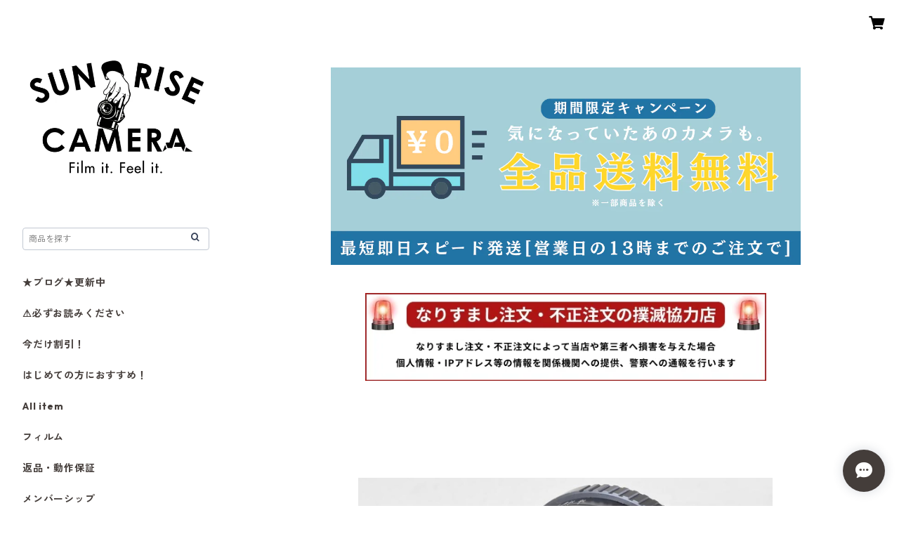

--- FILE ---
content_type: text/html; charset=UTF-8
request_url: https://www.sunrise-camera.net/items/61947099/reviews?format=user&score=all&page=1
body_size: 6255
content:
				<li class="review01__listChild">
			<figure class="review01__itemInfo">
				<a href="/items/131216127" class="review01__imgWrap">
					<img src="https://baseec-img-mng.akamaized.net/images/item/origin/e93646748f419c9257341dac5b1296cc.jpg?imformat=generic&q=90&im=Resize,width=146,type=normal" alt="PENTAX Tele-Takumar 200mm F5.6 M42 テレタクマー ペンタックス (60077)" class="review01__img">
				</a>
				<figcaption class="review01__item">
					<i class="review01__iconImg ico--good"></i>
					<p class="review01__itemName">PENTAX Tele-Takumar 200mm F5.6 M42 テレタクマー ペンタックス (60077)</p>
										<time datetime="2026-01-19" class="review01__date">2026/01/19</time>
				</figcaption>
			</figure><!-- /.review01__itemInfo -->
						<p class="review01__comment">60年くらい前のレンズのようですが、目立つ傷、汚れもなく大変良い状態でした。F5.6とやや暗いのが難点ですがその代り開放からよく写ります。まだ試写しかしていませんが、小型軽量ですのでカメラバッグの片隅に入れておき、ちょっと望遠を使いたい、というときに活躍しそうです。</p>
									<p class="review01__reply">このたびは、とても丁寧で実感のこもったレビューをお寄せいただき、本当にありがとうございます。

約60年前のレンズとは思えない状態の良さや、開放からしっかり写る点まで感じ取っていただけて、送り出した側としてもとても嬉しいです。
「カメラバッグの片隅に入れておきたい存在」という表現が、とても素敵で印象に残りました。

これからの撮影の中で、ふとした瞬間に頼れる一本として活躍してくれたら幸いです。</p>
					</li>
				<li class="review01__listChild">
			<figure class="review01__itemInfo">
				<a href="/items/125382623" class="review01__imgWrap">
					<img src="https://baseec-img-mng.akamaized.net/images/item/origin/7a128620185fee156a8b490126e9f0b8.jpg?imformat=generic&q=90&im=Resize,width=146,type=normal" alt="Canon F-1 後期型 ボディ 革ケース付 キヤノン フィルム一眼レフ (55733)" class="review01__img">
				</a>
				<figcaption class="review01__item">
					<i class="review01__iconImg ico--good"></i>
					<p class="review01__itemName">Canon F-1 後期型 ボディ 革ケース付 キヤノン フィルム一眼レフ (55733)</p>
										<time datetime="2026-01-03" class="review01__date">2026/01/03</time>
				</figcaption>
			</figure><!-- /.review01__itemInfo -->
						<p class="review01__comment">無事に届きました。
迅速な対応に感謝!
商品説明のとおり状態も良く、操作のフィーリングもとても心地良いです。巻き上げるたびにワクワクします。
やっぱりカメラはメカニカルにフイルムです。
撮る楽しみを感じながら大事に使います。</p>
									<p class="review01__reply">レビューありがとうございます！
状態や操作感も気に入っていただけて、とても嬉しいです。

巻き上げの感触、いいですよね。
メカニカルなフィルムカメラの楽しさを、これからも存分に味わっていただけたらと思います。

たくさん撮って、たくさん楽しんでください！</p>
					</li>
				<li class="review01__listChild">
			<figure class="review01__itemInfo">
				<a href="/items/94265944" class="review01__imgWrap">
					<img src="https://baseec-img-mng.akamaized.net/images/item/origin/8392bb655979fdc5b682b0e8b4674c23.jpg?imformat=generic&q=90&im=Resize,width=146,type=normal" alt="新パッケージで登場! バラ売り KODAK PORTRA 400 カラーネガフィルム 36枚撮り バラ売り コダック (K015)" class="review01__img">
				</a>
				<figcaption class="review01__item">
					<i class="review01__iconImg ico--good"></i>
					<p class="review01__itemName">新パッケージで登場! バラ売り KODAK PORTRA 400 カラーネガフィルム 36枚撮り バラ売り コダック (K015)</p>
										<time datetime="2025-12-27" class="review01__date">2025/12/27</time>
				</figcaption>
			</figure><!-- /.review01__itemInfo -->
						<p class="review01__comment">即発送してくれるいいお店です。</p>
									<p class="review01__reply">商品受け取りのご連絡と温かいお言葉をありがとうございます。
素敵なカメラライフをお送りくださいませ！
また機会がございましたら、ぜひよろしくお願いいたします。</p>
					</li>
				<li class="review01__listChild">
			<figure class="review01__itemInfo">
				<a href="/items/123420007" class="review01__imgWrap">
					<img src="https://baseec-img-mng.akamaized.net/images/item/origin/f031009a19aacc2674fa3fdede3b2325.jpg?imformat=generic&q=90&im=Resize,width=146,type=normal" alt="【深堀ブログ】CONTAX Aria ボディ Data Back D-9付 コンタックス (55653)" class="review01__img">
				</a>
				<figcaption class="review01__item">
					<i class="review01__iconImg ico--good"></i>
					<p class="review01__itemName">【深堀ブログ】CONTAX Aria ボディ Data Back D-9付 コンタックス (55653)</p>
										<time datetime="2025-12-07" class="review01__date">2025/12/07</time>
				</figcaption>
			</figure><!-- /.review01__itemInfo -->
						<p class="review01__comment">商品が到着いたしました
とても満足しています</p>
									<p class="review01__reply">商品受け取りのご連絡と温かいお言葉をありがとうございます。
ご満足いただけたようで何よりです。
また機会がございましたら、ぜひよろしくお願いいたします。</p>
					</li>
				<li class="review01__listChild">
			<figure class="review01__itemInfo">
				<a href="/items/121300621" class="review01__imgWrap">
					<img src="https://baseec-img-mng.akamaized.net/images/item/origin/5960b2cfbbd722937d748e2f89248579.jpg?imformat=generic&q=90&im=Resize,width=146,type=normal" alt="FUJIFILM CARDIA mini TIARA / FUJINON 28mm F3.5 富士フイルム コンパクトフィルムカメラ (55610)" class="review01__img">
				</a>
				<figcaption class="review01__item">
					<i class="review01__iconImg ico--good"></i>
					<p class="review01__itemName">FUJIFILM CARDIA mini TIARA / FUJINON 28mm F3.5 富士フイルム コンパクトフィルムカメラ (55610)</p>
										<time datetime="2025-12-06" class="review01__date">2025/12/06</time>
				</figcaption>
			</figure><!-- /.review01__itemInfo -->
						<p class="review01__comment">大変綺麗な状態のカメラで満足しています。ありがとうございます。</p>
									<p class="review01__reply">レビューをいただき、誠にありがとうございます！
ご満足いただけて何よりです。
今後とも安心してお買い物いただけるよう努めてまいります。
またのご利用を心よりお待ちしております。</p>
					</li>
				<li class="review01__listChild">
			<figure class="review01__itemInfo">
				<a href="/items/125796494" class="review01__imgWrap">
					<img src="https://baseec-img-mng.akamaized.net/images/item/origin/01501498f61d86480f68c24b997a5588.jpg?imformat=generic&q=90&im=Resize,width=146,type=normal" alt="Nikon BELLOWS PB-6 ベローズ ニコン (55741)" class="review01__img">
				</a>
				<figcaption class="review01__item">
					<i class="review01__iconImg ico--good"></i>
					<p class="review01__itemName">Nikon BELLOWS PB-6 ベローズ ニコン (55741)</p>
										<time datetime="2025-11-26" class="review01__date">2025/11/26</time>
				</figcaption>
			</figure><!-- /.review01__itemInfo -->
						<p class="review01__comment">2回目の注文ですが、今回も電話でいろいろとご説明いただけたので安心して注文できました。メールだと数回のやり取りとなるでしょうが、電話だとすぐに疑問点が解決でき大変助かります。
届いた商品ですが、とてもきれいな状態でした。私は花の写真を撮ることが多いのですが、通常のマクロレンズでは等倍が限度です。庭の隅や道路わきに生えている小さな雑草の中には数ミリの花を咲かせるものも多く、試しに撮影してみましたが普段、見えない不思議な形の花が撮れました。撮影倍率は20ミリの逆付けで多分、10倍くらいだと思います。春になるといろいろな雑草が生えてきますから、今から楽しみにしています。</p>
									<p class="review01__reply">このたびもご注文いただき、そして丁寧なレビューまで本当にありがとうございます。
お電話でご説明させていただくことで、少しでも安心してお買い物いただけたとのこと、とても嬉しく思います。

届いたレンズでの撮影も楽しまれているご様子が目に浮かびます。
普段は見えない小さな花の形を捉えられるなんて、本当に素敵な体験ですね。春になって庭や道端の雑草たちが色づく頃、さらにワクワクする撮影ができそうで、こちらまで楽しみな気持ちになります。

また撮影のご感想や発見がありましたら、ぜひ教えてください！
今後ともどうぞよろしくお願いいたします。</p>
					</li>
				<li class="review01__listChild">
			<figure class="review01__itemInfo">
				<a href="/items/118415201" class="review01__imgWrap">
					<img src="https://baseec-img-mng.akamaized.net/images/item/origin/1b3d2213f0c78829b496b0a954767d72.jpg?imformat=generic&q=90&im=Resize,width=146,type=normal" alt="【お手軽オールドレンズ】ZENIT MC ZENITAR M2s 50mm F2 M42 ロシア製 単焦点レンズ (55505)" class="review01__img">
				</a>
				<figcaption class="review01__item">
					<i class="review01__iconImg ico--good"></i>
					<p class="review01__itemName">【お手軽オールドレンズ】ZENIT MC ZENITAR M2s 50mm F2 M42 ロシア製 単焦点レンズ (55505)</p>
										<time datetime="2025-11-21" class="review01__date">2025/11/21</time>
				</figcaption>
			</figure><!-- /.review01__itemInfo -->
						<p class="review01__comment">はじめて利用させていただきました。モノを見ないでの購入ですが、電話で商品の状況を説明していただけたので安心して注文できました。商品到着後、使い方の相談にも快く対応していただけました。
機会があればまた利用させていただきます。</p>
									<p class="review01__reply">このたびはご利用いただき、そして丁寧なレビューまで本当にありがとうございます。

お電話での商品説明が安心につながったとのこと、とても嬉しく思います。到着後のご相談にもお力になれてよかったです。
ぜひ楽しんでくださいね。</p>
					</li>
				<li class="review01__listChild">
			<figure class="review01__itemInfo">
				<a href="/items/122590100" class="review01__imgWrap">
					<img src="https://baseec-img-mng.akamaized.net/images/item/origin/e68146604c45e0920aa60f8f31e5d6aa.jpg?imformat=generic&q=90&im=Resize,width=146,type=normal" alt="【深堀ブログ】PLAUBEL Makina 67 / NIKKOR 80mm F2.8 蛇腹中判カメラ プラウベル (23573)" class="review01__img">
				</a>
				<figcaption class="review01__item">
					<i class="review01__iconImg ico--good"></i>
					<p class="review01__itemName">【深堀ブログ】PLAUBEL Makina 67 / NIKKOR 80mm F2.8 蛇腹中判カメラ プラウベル (23573)</p>
										<time datetime="2025-11-03" class="review01__date">2025/11/03</time>
				</figcaption>
			</figure><!-- /.review01__itemInfo -->
						<p class="review01__comment">サンライズカメラさんは、ブログで知っていましたが、ECサイトがあるのは Pay ID で初めて知りました。
いつかは購入したいと思っていた PLAUBEL Makina 67 が、出品されていましたが、30万円ぐらいの高い買い物だったので、確認したい部分を質問してから、購入を検討することにしました。
お店に質問したところ、割と早いタイミングでご回答をいただき、簡易ながら丁寧なご回答をいただき、即購入を決めました。
商品が届く前には、丁寧な配送完了メールをいただき、商品が届くまでの期待感が上がりました。
届いた商品は商品説明通りですし、早速撮影に行きましたが、シャッター切る度に満足感があり、とても良い買い物をしたと思いました。
PLAUBEL Makina 67 は年々なかなか手に入らなくなってきたカメラだと思いますので、一生大切に使っていこうと思います。
いいカメラの出会いをいただき、ありがとうございました。</p>
									<p class="review01__reply">このたびはご購入、そして心のこもったレビューを本当にありがとうございます。
長く憧れてこられた PLAUBEL Makina 67 を、当店でお迎えいただけたことをとても嬉しく思います。

ご質問からご購入までのやりとりを丁寧に感じ取ってくださって、本当にありがたいです。
お届けまでの時間を楽しみにしてくださっていたとのこと、そして「シャッターを切るたびに満足感がある」とのお言葉に、思わずこちらまで嬉しくなってしまいました。

Makina 67 は本当に特別なカメラですよね。これからも末長く、撮る時間を楽しんでいただけたら幸いです。
素敵なカメラとの出会いに、サンライズカメラを選んでくださり、心より感謝いたします。</p>
					</li>
				<li class="review01__listChild">
			<figure class="review01__itemInfo">
				<a href="/items/121300217" class="review01__imgWrap">
					<img src="https://baseec-img-mng.akamaized.net/images/item/origin/7903abfc9bb6079e5adadc823e1636fa.jpg?imformat=generic&q=90&im=Resize,width=146,type=normal" alt="Leica LEITZ minolta CL ボディ ライカ レンジファインダーフィルムカメラ (55607)" class="review01__img">
				</a>
				<figcaption class="review01__item">
					<i class="review01__iconImg ico--good"></i>
					<p class="review01__itemName">Leica LEITZ minolta CL ボディ ライカ レンジファインダーフィルムカメラ (55607)</p>
										<time datetime="2025-10-23" class="review01__date">2025/10/23</time>
				</figcaption>
			</figure><!-- /.review01__itemInfo -->
						<p class="review01__comment">初めてのレンジファインダーでしたが状態もとても良く満足できました。
また利用させて頂きます。</p>
									<p class="review01__reply">素敵なレビューをありがとうございます。
初めてのレンジファインダー、気に入っていただけて本当に嬉しいです！
またぜひお気に入りの1台を見つけにいらしてください。
心よりお待ちしております。</p>
					</li>
				<li class="review01__listChild">
			<figure class="review01__itemInfo">
				<a href="/items/120181160" class="review01__imgWrap">
					<img src="https://baseec-img-mng.akamaized.net/images/item/origin/32325b0c6f2ad68885d5e95efa5554fc.jpg?imformat=generic&q=90&im=Resize,width=146,type=normal" alt="Helios 44-2 58mm F2 M42 整備済 ヘリオス 人気オールドレンズ (55443)" class="review01__img">
				</a>
				<figcaption class="review01__item">
					<i class="review01__iconImg ico--good"></i>
					<p class="review01__itemName">Helios 44-2 58mm F2 M42 整備済 ヘリオス 人気オールドレンズ (55443)</p>
										<time datetime="2025-10-22" class="review01__date">2025/10/22</time>
				</figcaption>
			</figure><!-- /.review01__itemInfo -->
						<p class="review01__comment">始めて買い物利用しました　完璧でしたしまた買い物したくなりました丁寧な梱包に綺麗な商品をありがとうございました</p>
									<p class="review01__reply">初めてのご利用ありがとうございます。
また温かいお言葉に大変感謝いたします。

そのレンズが映す景色が、日々を少し豊かにしてくれますように。
素敵な一枚との出会いを願っています。</p>
					</li>
				<li class="review01__listChild">
			<figure class="review01__itemInfo">
				<a href="/items/93330516" class="review01__imgWrap">
					<img src="https://baseec-img-mng.akamaized.net/images/item/origin/2d5e283a6da47cbb523f2bd4326dc8f4.jpg?imformat=generic&q=90&im=Resize,width=146,type=normal" alt="お買い得 3個セット! FUJICOLOR 100 36枚撮り 35mmカラーネガフィルム 富士フイルム" class="review01__img">
				</a>
				<figcaption class="review01__item">
					<i class="review01__iconImg ico--good"></i>
					<p class="review01__itemName">お買い得 3個セット! FUJICOLOR 100 36枚撮り 35mmカラーネガフィルム 富士フイルム</p>
										<time datetime="2025-10-22" class="review01__date">2025/10/22</time>
				</figcaption>
			</figure><!-- /.review01__itemInfo -->
						<p class="review01__comment">何を撮ろうか、ワクワク、
新しいフイルムケースが、なつかしい</p>
									<p class="review01__reply">レビューありがとうございます。
「何を撮ろうか」というそのワクワク感、とても素敵ですね。
こちらのフィルムで撮れる写真広を、ぜひ楽しんでください！
これからも撮る喜びをお届けできたら嬉しいです。</p>
					</li>
				<li class="review01__listChild">
			<figure class="review01__itemInfo">
				<a href="/items/114343808" class="review01__imgWrap">
					<img src="https://baseec-img-mng.akamaized.net/images/item/origin/4a980759e4acd23799a358aaeda00f79.jpg?imformat=generic&q=90&im=Resize,width=146,type=normal" alt="Nikon  カメラ ストラップ ニコン (54605)" class="review01__img">
				</a>
				<figcaption class="review01__item">
					<i class="review01__iconImg ico--good"></i>
					<p class="review01__itemName">Nikon  カメラ ストラップ ニコン (54605)</p>
										<time datetime="2025-10-22" class="review01__date">2025/10/22</time>
				</figcaption>
			</figure><!-- /.review01__itemInfo -->
						<p class="review01__comment">かなり良い、

ストラップよ　三角リング、NikonF用が、あれば、いいかも、ありますか、</p>
									<p class="review01__reply">ありがとうございます。お気に召していただけて光栄です。
Nikon F用の三角リング付きストラップについても、今後の参考にさせていただきます。
もしご希望が多ければ、専用アクセサリーとして検討してみたいと思います。</p>
					</li>
				<li class="review01__listChild">
			<figure class="review01__itemInfo">
				<a href="/items/109762732" class="review01__imgWrap">
					<img src="https://baseec-img-mng.akamaized.net/images/item/origin/f8d570e6dc77f5c84beed6a468f048d1.jpg?imformat=generic&q=90&im=Resize,width=146,type=normal" alt="Nikon NIKKOR-H Auto 50mm F2 整備済 ニコン (55010)" class="review01__img">
				</a>
				<figcaption class="review01__item">
					<i class="review01__iconImg ico--good"></i>
					<p class="review01__itemName">Nikon NIKKOR-H Auto 50mm F2 整備済 ニコン (55010)</p>
										<time datetime="2025-10-22" class="review01__date">2025/10/22</time>
				</figcaption>
			</figure><!-- /.review01__itemInfo -->
						<p class="review01__comment">ほとんど、ドキドキで、少し触りましたが、
感動、</p>
									<p class="review01__reply">ドキドキしながら手に取ってくださったとのこと、ありがとうございます。
その瞬間の緊張と感動を想像して、こちらまで嬉しくなりました。
ゆっくりと、じっくりと、Nikon Fとの時間をお楽しみください。</p>
					</li>
				<li class="review01__listChild">
			<figure class="review01__itemInfo">
				<a href="/items/110888864" class="review01__imgWrap">
					<img src="https://baseec-img-mng.akamaized.net/images/item/origin/789767451fbea922851efc10c98199e1.jpg?imformat=generic&q=90&im=Resize,width=146,type=normal" alt="【検品動画あり】Nikon F アイレベル ブラックボディ 整備済 677****番台 ニコン (54734)" class="review01__img">
				</a>
				<figcaption class="review01__item">
					<i class="review01__iconImg ico--good"></i>
					<p class="review01__itemName">【検品動画あり】Nikon F アイレベル ブラックボディ 整備済 677****番台 ニコン (54734)</p>
										<time datetime="2025-10-22" class="review01__date">2025/10/22</time>
				</figcaption>
			</figure><!-- /.review01__itemInfo -->
						<p class="review01__comment">感動　Nikon Fブラック感触が、良いです。
全部感動、夢にまで、出てくるNikonFブラック
少し言いすぎでしょうか、NikonFブラックに、触れたのは、生まれて初めてです
映画のシーン🎦で、クリントイスドウツトが、持っていたNikonFが、おもいだされる、</p>
									<p class="review01__reply">レビューを拝見して、こちらまで胸が熱くなりました。
Nikon Fブラックをそんな風に感じていただけて、本当に嬉しいです。
あの名機に初めて触れた感動が伝わってきて、まるで映画のワンシーンのようですね。
大切にしていただけたら幸いです。</p>
					</li>
				<li class="review01__listChild">
			<figure class="review01__itemInfo">
				<a href="/items/121835486" class="review01__imgWrap">
					<img src="https://baseec-img-mng.akamaized.net/images/item/origin/97b58fcb8802eb4dfde5afcc7b9a3f98.jpg?imformat=generic&q=90&im=Resize,width=146,type=normal" alt="CONTAX T2 D / Sonnar T* 38mm F2.8 コンタックス 高級コンパクトフィルムカメラ (55627)" class="review01__img">
				</a>
				<figcaption class="review01__item">
					<i class="review01__iconImg ico--good"></i>
					<p class="review01__itemName">CONTAX T2 D / Sonnar T* 38mm F2.8 コンタックス 高級コンパクトフィルムカメラ (55627)</p>
										<time datetime="2025-10-21" class="review01__date">2025/10/21</time>
				</figcaption>
			</figure><!-- /.review01__itemInfo -->
						<p class="review01__comment">長年の夢、CONTAX T2購入できて、嬉しいです。
商品も動作確認しました。これからフィルムを装填して、撮影してきます。
ありがとうございました。これからも、よろしくお願いします。</p>
									<p class="review01__reply">素敵なレビューをありがとうございます。
長年の夢だったT2をお迎えになられたとのこと、本当に嬉しいです！
撮るたびに「買ってよかった」と思っていただける時間になりますように。
これからもどうぞよろしくお願いいたします。</p>
					</li>
				<li class="review01__listChild">
			<figure class="review01__itemInfo">
				<a href="/items/109059185" class="review01__imgWrap">
					<img src="https://baseec-img-mng.akamaized.net/images/item/origin/f7fdb14875cf2d217b9eb49a7289431d.jpg?imformat=generic&q=90&im=Resize,width=146,type=normal" alt="MINOLTA NEW X-700 MPS ボディ  フィルムカメラ ミノルタ (54386)" class="review01__img">
				</a>
				<figcaption class="review01__item">
					<i class="review01__iconImg ico--good"></i>
					<p class="review01__itemName">MINOLTA NEW X-700 MPS ボディ  フィルムカメラ ミノルタ (54386)</p>
										<time datetime="2025-10-10" class="review01__date">2025/10/10</time>
				</figcaption>
			</figure><!-- /.review01__itemInfo -->
						<p class="review01__comment">スクリーンは少し傷が目立ちますが、それ以外はとても綺麗な状態で満足しています。良い買い物をさせていただきました。</p>
									<p class="review01__reply">無事にお届けできて安心いたしました。スクリーンの件は言及が足りておらず申し訳ありません。より細かい状態記載ができるよう精進してまいります。
また素敵なカメラとの出会いをお手伝いできれば嬉しいです。
今後ともサンライズカメラをどうぞよろしくお願いいたします。</p>
					</li>
				<li class="review01__listChild">
			<figure class="review01__itemInfo">
				<a href="/items/120180904" class="review01__imgWrap">
					<img src="https://baseec-img-mng.akamaized.net/images/item/origin/3751dd0f82e7bcaed4026cc7d02c7379.jpg?imformat=generic&q=90&im=Resize,width=146,type=normal" alt="[希少]PENTAX Super Takumar 28mm F3.5 M42 初期型 整備済 ペンタックス 単焦点レンズ (55445)" class="review01__img">
				</a>
				<figcaption class="review01__item">
					<i class="review01__iconImg ico--good"></i>
					<p class="review01__itemName">[希少]PENTAX Super Takumar 28mm F3.5 M42 初期型 整備済 ペンタックス 単焦点レンズ (55445)</p>
										<time datetime="2025-10-08" class="review01__date">2025/10/08</time>
				</figcaption>
			</figure><!-- /.review01__itemInfo -->
						<p class="review01__comment">迅速にご対応いただきました。
また包装もしっかりしており何の不満もございません。機会がありましたら次も是非利用させて頂きたく思います、</p>
									<p class="review01__reply">嬉しいお言葉をありがとうございます！
無事にお届けできて何よりです。
また素敵なカメラとの出会いをお手伝いできれば嬉しいです。
今後ともサンライズカメラをどうぞよろしくお願いいたします。</p>
					</li>
				<li class="review01__listChild">
			<figure class="review01__itemInfo">
				<a href="/items/118487256" class="review01__imgWrap">
					<img src="https://baseec-img-mng.akamaized.net/images/item/origin/25664dfb19554340ebcb6301a1488f37.jpg?imformat=generic&q=90&im=Resize,width=146,type=normal" alt="【作例ブログ】MINOLTA TC-1 / ROKKOR 28mm F3.5 元箱付 コンパクトフィルムカメラ  ミノルタ (55514)" class="review01__img">
				</a>
				<figcaption class="review01__item">
					<i class="review01__iconImg ico--good"></i>
					<p class="review01__itemName">【作例ブログ】MINOLTA TC-1 / ROKKOR 28mm F3.5 元箱付 コンパクトフィルムカメラ  ミノルタ (55514)</p>
										<time datetime="2025-10-07" class="review01__date">2025/10/07</time>
				</figcaption>
			</figure><!-- /.review01__itemInfo -->
						<p class="review01__comment">新品のような美品で丁寧な包装をされていて感動しました。現像はまだしてませんがフィルムを装填しての作動も問題ありませんでした。いい買い物をさせていただいたと感謝しています。</p>
									<p class="review01__reply">ありがとうございます。
とても温かいお言葉に、こちらまで大変嬉しくなりました。
現像した写真を見たときにも、「買ってよかった」と思っていただけたら幸いです。

これからも一台一台、気持ちを込めてお届けしてまいります。
ともにフィルムを楽しんでいきましょう。</p>
					</li>
				<li class="review01__listChild">
			<figure class="review01__itemInfo">
				<a href="/items/118414468" class="review01__imgWrap">
					<img src="https://baseec-img-mng.akamaized.net/images/item/origin/ee7fa1060e31545822396414f25d1358.jpg?imformat=generic&q=90&im=Resize,width=146,type=normal" alt="東京光学 Auto Topcor 58mm F1.4 ニコンFマウント 元箱付 トプコン (55504)" class="review01__img">
				</a>
				<figcaption class="review01__item">
					<i class="review01__iconImg ico--good"></i>
					<p class="review01__itemName">東京光学 Auto Topcor 58mm F1.4 ニコンFマウント 元箱付 トプコン (55504)</p>
										<time datetime="2025-09-17" class="review01__date">2025/09/17</time>
				</figcaption>
			</figure><!-- /.review01__itemInfo -->
						<p class="review01__comment">説明通りの商品で、梱包もパーフェクトでした。
また、お願い致します。</p>
									<p class="review01__reply">温かいお言葉をいただき、心より感謝申し上げます。
商品や梱包にご満足いただけて何よりです。 
またのご利用を心よりお待ちしております。</p>
					</li>
				<li class="review01__listChild">
			<figure class="review01__itemInfo">
				<a href="/items/116473170" class="review01__imgWrap">
					<img src="https://baseec-img-mng.akamaized.net/images/item/origin/54386824ecf12de1126559024994bd72.jpg?imformat=generic&q=90&im=Resize,width=146,type=normal" alt="RICOH R1s / 30mm F3.5 コンパクトフィルムカメラ リコー (55367)" class="review01__img">
				</a>
				<figcaption class="review01__item">
					<i class="review01__iconImg ico--good"></i>
					<p class="review01__itemName">RICOH R1s / 30mm F3.5 コンパクトフィルムカメラ リコー (55367)</p>
										<time datetime="2025-09-14" class="review01__date">2025/09/14</time>
				</figcaption>
			</figure><!-- /.review01__itemInfo -->
						<p class="review01__comment">早い対応ありがとうございました😊
また梱包もしっかりとしていただきありがとうございます。
届いて早速使っています。</p>
									<p class="review01__reply">レビューありがとうございます！
無事に届いて、早速使っていただけているとのこと、とても嬉しいです。
これからも安心してお取引いただけるよう努めてまいりますので、またの機会もぜひよろしくお願いします。</p>
					</li>
		

--- FILE ---
content_type: text/html; charset=utf-8
request_url: https://www.google.com/recaptcha/api2/aframe
body_size: 182
content:
<!DOCTYPE HTML><html><head><meta http-equiv="content-type" content="text/html; charset=UTF-8"></head><body><script nonce="sfprcQHsyOb7vBbkiaHAXQ">/** Anti-fraud and anti-abuse applications only. See google.com/recaptcha */ try{var clients={'sodar':'https://pagead2.googlesyndication.com/pagead/sodar?'};window.addEventListener("message",function(a){try{if(a.source===window.parent){var b=JSON.parse(a.data);var c=clients[b['id']];if(c){var d=document.createElement('img');d.src=c+b['params']+'&rc='+(localStorage.getItem("rc::a")?sessionStorage.getItem("rc::b"):"");window.document.body.appendChild(d);sessionStorage.setItem("rc::e",parseInt(sessionStorage.getItem("rc::e")||0)+1);localStorage.setItem("rc::h",'1769021476634');}}}catch(b){}});window.parent.postMessage("_grecaptcha_ready", "*");}catch(b){}</script></body></html>

--- FILE ---
content_type: text/xml
request_url: https://sts.amazonaws.com/
body_size: 1675
content:
<AssumeRoleWithWebIdentityResponse xmlns="https://sts.amazonaws.com/doc/2011-06-15/">
  <AssumeRoleWithWebIdentityResult>
    <Audience>ap-northeast-1:e4b88464-c9e5-4cc8-8c4e-c61895b363f3</Audience>
    <AssumedRoleUser>
      <AssumedRoleId>AROAY3N7I4XDRV2Q577WH:web-identity</AssumedRoleId>
      <Arn>arn:aws:sts::608675882439:assumed-role/Cognito_DynamoPoolUnauth/web-identity</Arn>
    </AssumedRoleUser>
    <Provider>cognito-identity.amazonaws.com</Provider>
    <Credentials>
      <AccessKeyId>ASIAY3N7I4XD3NCHBU43</AccessKeyId>
      <SecretAccessKey>DGTLtCm0fWkBpBUcf8eHaCGpU4vUsJYpdtLZFTwm</SecretAccessKey>
      <SessionToken>FwoGZXIvYXdzEBQaDPVs2jHVwIIYKUgDKSKwAlu5uKjca44e9n54qbyXacMtQLrpdYJ83UbtH7O0B2iZx88UnxDXEV/qnsl1KHbhodah5NJBkC7FnOmoq0i2ojYizTZtQAcmNNX5AoQ7+GSd2h+K9ard1ifRaKZ69WiLXVbl4uT9MY0HIGsRfheehmGecU5jtqarHXSbQZyRj7AWxjUCYVrGVevBKunlYFt8KaU26FNFJ9R/jMdc4l+jRQYh3n1aecBYw+tMlHc36/cTHKsTMRaeVma0YpNvEMfWf061+4PsrA++MOT50zZ4mJEfklaHEI2gDNChJMDXjRkSpn8wxkkxa8znZt9PNFXeKXdFKceeF+8yZi7SgxRNa5/8P9tCBRtuFaniccPH9Svh/m2havfdjaY1bs955rGTnUAc0ziMUkqF8h34f26WcZsopMDEywYylAFzOYLVsYIxtRqPOglufXfepig9AKNJXyIZRfCcmD/BU9dRvIs8E/pCtXNP0/F/nTCNJ5wwoQfISMhOfAXvYkb2a8EgvhsLyVByyq90oFuTIVQVVPK1o/V6yEVC4DdYRGfwLbQDUHxR3PDEgWeGtZJqlIq71PuMsM8SHp5JUodeloI58UgTLudpn5FPsWZzvDHuQJB7</SessionToken>
      <Expiration>2026-01-21T19:51:16Z</Expiration>
    </Credentials>
    <SubjectFromWebIdentityToken>ap-northeast-1:8db7e8e5-c7a3-c518-f420-c2424b8f6e0c</SubjectFromWebIdentityToken>
  </AssumeRoleWithWebIdentityResult>
  <ResponseMetadata>
    <RequestId>dc75ddd8-cb52-45e5-9367-0d4d0c6e6f7a</RequestId>
  </ResponseMetadata>
</AssumeRoleWithWebIdentityResponse>
